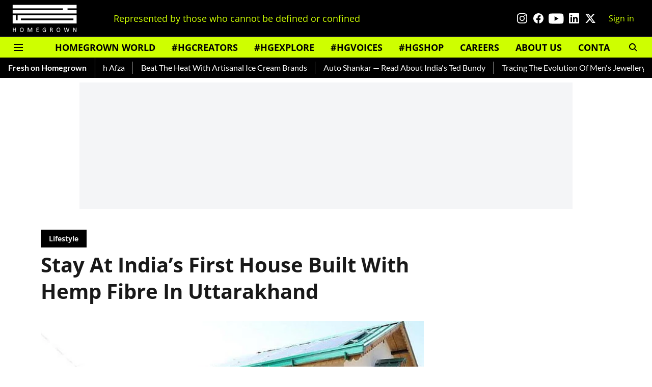

--- FILE ---
content_type: text/html; charset=utf-8
request_url: https://www.google.com/recaptcha/api2/aframe
body_size: 267
content:
<!DOCTYPE HTML><html><head><meta http-equiv="content-type" content="text/html; charset=UTF-8"></head><body><script nonce="hL554rwDol4KDdpblBBC6g">/** Anti-fraud and anti-abuse applications only. See google.com/recaptcha */ try{var clients={'sodar':'https://pagead2.googlesyndication.com/pagead/sodar?'};window.addEventListener("message",function(a){try{if(a.source===window.parent){var b=JSON.parse(a.data);var c=clients[b['id']];if(c){var d=document.createElement('img');d.src=c+b['params']+'&rc='+(localStorage.getItem("rc::a")?sessionStorage.getItem("rc::b"):"");window.document.body.appendChild(d);sessionStorage.setItem("rc::e",parseInt(sessionStorage.getItem("rc::e")||0)+1);localStorage.setItem("rc::h",'1768698350944');}}}catch(b){}});window.parent.postMessage("_grecaptcha_ready", "*");}catch(b){}</script></body></html>

--- FILE ---
content_type: application/javascript; charset=UTF-8
request_url: https://homegrown.co.in/cdn-cgi/challenge-platform/scripts/jsd/main.js
body_size: 8742
content:
window._cf_chl_opt={AKGCx8:'b'};~function(t6,EL,Ei,Eh,Ey,EZ,EW,EO,EK,t1){t6=G,function(m,k,th,t5,E,S){for(th={m:223,k:304,E:322,S:313,N:348,V:156,z:184,e:230,d:349,U:355,J:207},t5=G,E=m();!![];)try{if(S=parseInt(t5(th.m))/1*(parseInt(t5(th.k))/2)+parseInt(t5(th.E))/3+-parseInt(t5(th.S))/4+parseInt(t5(th.N))/5*(parseInt(t5(th.V))/6)+parseInt(t5(th.z))/7*(-parseInt(t5(th.e))/8)+parseInt(t5(th.d))/9*(parseInt(t5(th.U))/10)+-parseInt(t5(th.J))/11,k===S)break;else E.push(E.shift())}catch(N){E.push(E.shift())}}(B,693337),EL=this||self,Ei=EL[t6(346)],Eh=function(SC,Sn,SA,Ss,Sf,Se,t7,k,E,S,N){return SC={m:258,k:202,E:278,S:390},Sn={m:229,k:196,E:175,S:314,N:139,V:311,z:378,e:300,d:231,U:147,J:362,g:275,f:253,Y:212,s:264,v:229,A:314,n:229,C:275,l:272,D:303,X:229,F:200,o:305,M:227,b:229,L:287,i:247,h:212,y:285},SA={m:369,k:354},Ss={m:354,k:247,E:261,S:381,N:180,V:261,z:381,e:180,d:261,U:381,J:309,g:143,f:212,Y:277,s:301,v:317,A:212,n:185,C:252,l:200,D:212,X:277,F:222,o:212,M:229,b:339,L:242,i:276,h:212,y:151,Z:185,R:264,H:309,W:300,O:212,Q:308,K:191,T:219,c:317,P:212,j:151,a:302,I:290,x:212,B0:309,B1:293,B2:212,B3:229,B4:139,B5:174,B6:212,B7:339,B8:212,B9:245,BB:182,BG:317,Bm:185,Bk:358,BE:297,Bt:212,BS:289,Bq:337,BN:199,Br:271,BV:236,Bz:363,Be:164,Bd:236,BU:227},Sf={m:294},Se={m:238,k:247},t7=t6,k={'PUWkf':function(V,z){return V+z},'OEryZ':function(V,z){return V+z},'bZgHK':function(V,z){return z==V},'MUiRZ':function(V,z){return V>z},'mxzxA':function(V,z){return V<<z},'LFAaF':function(V,z){return V-z},'FZWrl':function(V,z){return V!==z},'ZpXkM':function(V,z){return V==z},'evdKm':function(V,z){return V&z},'JzxJQ':function(V,z){return V<z},'RiWIo':function(V,z){return V<<z},'gfxSP':function(V,z){return z&V},'ZbOEx':function(V,z){return V(z)},'PKNcP':function(V,z){return V>z},'NBcqJ':function(V,z){return z==V},'xJlEs':function(V,z){return V(z)},'IYdiv':function(V,z){return V&z},'fYMhA':function(V,z){return V==z},'EcXgH':function(V,z){return V|z},'YSKpK':function(V,z){return z==V},'IaHoJ':function(V,z){return V-z},'ONAEK':function(V,z){return V<z},'AOHKK':function(V,z){return V<<z},'lNFHk':function(V,z){return V(z)},'MhWah':function(V,z){return V==z},'Ientj':t7(SC.m),'iUVun':function(V,z){return z==V},'sbFeH':t7(SC.k),'sfnTn':function(V,z){return z&V},'gSOkt':function(V,z){return V!=z},'MrOKo':function(V,z){return V&z},'jPqfv':function(V,z){return V(z)},'nsGSB':function(V,z){return V<z},'phtNC':function(V,z){return z!=V},'JUOwO':function(V,z){return V&z},'JDsDN':function(V,z){return V*z},'fPcxQ':function(V,z){return V*z},'anHoJ':function(V,z){return V(z)},'QuivN':function(V,z){return V-z},'JrQcf':function(V,z){return V+z},'sIWny':function(V,z){return V+z}},E=String[t7(SC.E)],S={'h':function(V){return V==null?'':S.g(V,6,function(z,t8){return t8=G,t8(Se.m)[t8(Se.k)](z)})},'g':function(V,z,U,Sg,tG,J,Y,s,A,C,D,X,F,o,M,L,i,y,Z,R,O,Q,K){if(Sg={m:357},tG=t7,J={'poBpo':function(H,W,O,Q){return H(W,O,Q)},'QbkPj':function(H,W){return H+W},'IZAmC':function(H,W,t9){return t9=G,k[t9(Sg.m)](H,W)},'ffzuP':function(H,W,tB){return tB=G,k[tB(Sf.m)](H,W)},'yVFde':function(H,W,O){return H(W,O)}},null==V)return'';for(s={},A={},C='',D=2,X=3,F=2,o=[],M=0,L=0,i=0;i<V[tG(Ss.m)];i+=1)if(y=V[tG(Ss.k)](i),Object[tG(Ss.E)][tG(Ss.S)][tG(Ss.N)](s,y)||(s[y]=X++,A[y]=!0),Z=C+y,Object[tG(Ss.V)][tG(Ss.z)][tG(Ss.e)](s,Z))C=Z;else{if(Object[tG(Ss.d)][tG(Ss.U)][tG(Ss.N)](A,C)){if(256>C[tG(Ss.J)](0)){for(Y=0;Y<F;M<<=1,k[tG(Ss.g)](L,z-1)?(L=0,o[tG(Ss.f)](U(M)),M=0):L++,Y++);for(R=C[tG(Ss.J)](0),Y=0;k[tG(Ss.Y)](8,Y);M=k[tG(Ss.s)](M,1)|1&R,L==k[tG(Ss.v)](z,1)?(L=0,o[tG(Ss.A)](U(M)),M=0):L++,R>>=1,Y++);}else if(k[tG(Ss.n)](tG(Ss.C),tG(Ss.C)))return;else{for(R=1,Y=0;Y<F;M=R|M<<1.12,k[tG(Ss.l)](L,z-1)?(L=0,o[tG(Ss.D)](U(M)),M=0):L++,R=0,Y++);for(R=C[tG(Ss.J)](0),Y=0;k[tG(Ss.X)](16,Y);M=M<<1.84|k[tG(Ss.F)](R,1),L==z-1?(L=0,o[tG(Ss.o)](U(M)),M=0):L++,R>>=1,Y++);}D--,D==0&&(D=Math[tG(Ss.M)](2,F),F++),delete A[C]}else for(R=s[C],Y=0;k[tG(Ss.b)](Y,F);M=k[tG(Ss.L)](M,1)|k[tG(Ss.i)](R,1),L==z-1?(L=0,o[tG(Ss.h)](k[tG(Ss.y)](U,M)),M=0):L++,R>>=1,Y++);C=(D--,D==0&&(D=Math[tG(Ss.M)](2,F),F++),s[Z]=X++,String(y))}if(k[tG(Ss.Z)]('',C)){if(Object[tG(Ss.E)][tG(Ss.z)][tG(Ss.e)](A,C)){if(k[tG(Ss.R)](256,C[tG(Ss.H)](0))){for(Y=0;Y<F;M<<=1,k[tG(Ss.W)](L,z-1)?(L=0,o[tG(Ss.O)](k[tG(Ss.Q)](U,M)),M=0):L++,Y++);for(R=C[tG(Ss.J)](0),Y=0;8>Y;M=M<<1|k[tG(Ss.K)](R,1),k[tG(Ss.T)](L,k[tG(Ss.c)](z,1))?(L=0,o[tG(Ss.P)](k[tG(Ss.j)](U,M)),M=0):L++,R>>=1,Y++);}else{for(R=1,Y=0;k[tG(Ss.b)](Y,F);M=k[tG(Ss.a)](k[tG(Ss.s)](M,1),R),k[tG(Ss.I)](L,k[tG(Ss.c)](z,1))?(L=0,o[tG(Ss.x)](U(M)),M=0):L++,R=0,Y++);for(R=C[tG(Ss.B0)](0),Y=0;16>Y;M=1&R|M<<1,L==k[tG(Ss.B1)](z,1)?(L=0,o[tG(Ss.B2)](U(M)),M=0):L++,R>>=1,Y++);}D--,0==D&&(D=Math[tG(Ss.B3)](2,F),F++),delete A[C]}else for(R=s[C],Y=0;k[tG(Ss.B4)](Y,F);M=k[tG(Ss.B5)](M,1)|1.9&R,z-1==L?(L=0,o[tG(Ss.B6)](k[tG(Ss.j)](U,M)),M=0):L++,R>>=1,Y++);D--,0==D&&F++}for(R=2,Y=0;k[tG(Ss.B7)](Y,F);M=M<<1|1&R,k[tG(Ss.l)](L,k[tG(Ss.B1)](z,1))?(L=0,o[tG(Ss.B8)](k[tG(Ss.B9)](U,M)),M=0):L++,R>>=1,Y++);for(;;)if(M<<=1,k[tG(Ss.BB)](L,k[tG(Ss.BG)](z,1))){if(k[tG(Ss.Bm)](k[tG(Ss.Bk)],tG(Ss.BE))){o[tG(Ss.Bt)](U(M));break}else(O=A[D],Q=J[tG(Ss.BS)](C,U,D,O),X(Q))?(K='s'===Q&&!H[tG(Ss.Bq)](W[O]),tG(Ss.BN)===J[tG(Ss.Br)](O,O)?Q(J[tG(Ss.BV)](K,O),Q):K||T(J[tG(Ss.Bz)](Y,O),P[O])):J[tG(Ss.Be)](Z,J[tG(Ss.Bd)](R,O),Q)}else L++;return o[tG(Ss.BU)]('')},'j':function(V,Sv,tm){return Sv={m:309},tm=t7,k[tm(SA.m)](null,V)?'':''==V?null:S.i(V[tm(SA.k)],32768,function(z,tk){return tk=tm,V[tk(Sv.m)](z)})},'i':function(V,z,U,tE,J,Y,s,A,C,D,X,F,o,M,L,i,H,y,Z,R){for(tE=t7,J=[],Y=4,s=4,A=3,C=[],F=U(0),o=z,M=1,D=0;3>D;J[D]=D,D+=1);for(L=0,i=Math[tE(Sn.m)](2,2),X=1;i!=X;)for(y=k[tE(Sn.k)][tE(Sn.E)]('|'),Z=0;!![];){switch(y[Z++]){case'0':0==o&&(o=z,F=U(M++));continue;case'1':R=k[tE(Sn.S)](F,o);continue;case'2':X<<=1;continue;case'3':L|=(k[tE(Sn.N)](0,R)?1:0)*X;continue;case'4':o>>=1;continue}break}switch(L){case 0:for(L=0,i=Math[tE(Sn.m)](2,8),X=1;k[tE(Sn.V)](X,i);R=k[tE(Sn.z)](F,o),o>>=1,k[tE(Sn.e)](0,o)&&(o=z,F=k[tE(Sn.d)](U,M++)),L|=(k[tE(Sn.U)](0,R)?1:0)*X,X<<=1);H=E(L);break;case 1:for(L=0,i=Math[tE(Sn.m)](2,16),X=1;k[tE(Sn.J)](X,i);R=k[tE(Sn.g)](F,o),o>>=1,0==o&&(o=z,F=k[tE(Sn.d)](U,M++)),L|=k[tE(Sn.f)](0<R?1:0,X),X<<=1);H=E(L);break;case 2:return''}for(D=J[3]=H,C[tE(Sn.Y)](H);;){if(k[tE(Sn.s)](M,V))return'';for(L=0,i=Math[tE(Sn.v)](2,A),X=1;i!=X;R=k[tE(Sn.A)](F,o),o>>=1,0==o&&(o=z,F=U(M++)),L|=X*(0<R?1:0),X<<=1);switch(H=L){case 0:for(L=0,i=Math[tE(Sn.n)](2,8),X=1;X!=i;R=k[tE(Sn.C)](F,o),o>>=1,o==0&&(o=z,F=U(M++)),L|=k[tE(Sn.l)](0<R?1:0,X),X<<=1);J[s++]=k[tE(Sn.D)](E,L),H=s-1,Y--;break;case 1:for(L=0,i=Math[tE(Sn.X)](2,16),X=1;i!=X;R=F&o,o>>=1,k[tE(Sn.F)](0,o)&&(o=z,F=U(M++)),L|=X*(0<R?1:0),X<<=1);J[s++]=E(L),H=k[tE(Sn.o)](s,1),Y--;break;case 2:return C[tE(Sn.M)]('')}if(Y==0&&(Y=Math[tE(Sn.b)](2,A),A++),J[H])H=J[H];else if(H===s)H=k[tE(Sn.L)](D,D[tE(Sn.i)](0));else return null;C[tE(Sn.h)](H),J[s++]=k[tE(Sn.y)](D,H[tE(Sn.i)](0)),Y--,D=H,0==Y&&(Y=Math[tE(Sn.b)](2,A),A++)}}},N={},N[t7(SC.S)]=S.h,N}(),Ey={},Ey[t6(380)]='o',Ey[t6(371)]='s',Ey[t6(208)]='u',Ey[t6(170)]='z',Ey[t6(255)]='n',Ey[t6(160)]='I',Ey[t6(353)]='b',EZ=Ey,EL[t6(233)]=function(E,S,N,V,SQ,SO,SW,tN,z,J,g,Y,s,A,C){if(SQ={m:140,k:194,E:239,S:310,N:332,V:239,z:310,e:375,d:158,U:280,J:375,g:280,f:243,Y:360,s:283,v:354,A:161,n:240,C:140,l:337,D:199,X:177,F:179},SO={m:262,k:244,E:354,S:194,N:177,V:352},SW={m:261,k:381,E:180,S:212},tN=t6,z={'IGjVp':function(D,X){return D<X},'Chwql':function(D,X){return X===D},'lsSlW':function(D,X){return D+X},'avQKN':function(D,X){return D<X},'OlzDa':function(D,X,F,o){return D(X,F,o)},'GBqaP':tN(SQ.m),'Vkbdj':function(D,X,F){return D(X,F)}},z[tN(SQ.k)](null,S)||void 0===S)return V;for(J=Ew(S),E[tN(SQ.E)][tN(SQ.S)]&&(J=J[tN(SQ.N)](E[tN(SQ.V)][tN(SQ.z)](S))),J=E[tN(SQ.e)][tN(SQ.d)]&&E[tN(SQ.U)]?E[tN(SQ.J)][tN(SQ.d)](new E[(tN(SQ.g))](J)):function(D,tV,X){for(tV=tN,D[tV(SO.m)](),X=0;z[tV(SO.k)](X,D[tV(SO.E)]);z[tV(SO.S)](D[X],D[z[tV(SO.N)](X,1)])?D[tV(SO.V)](X+1,1):X+=1);return D}(J),g='nAsAaAb'.split('A'),g=g[tN(SQ.f)][tN(SQ.Y)](g),Y=0;z[tN(SQ.s)](Y,J[tN(SQ.v)]);s=J[Y],A=z[tN(SQ.A)](EH,E,S,s),g(A)?z[tN(SQ.n)]!==tN(SQ.C)?E(S):(C='s'===A&&!E[tN(SQ.l)](S[s]),tN(SQ.D)===N+s?U(z[tN(SQ.X)](N,s),A):C||U(N+s,S[s])):z[tN(SQ.F)](U,N+s,A),Y++);return V;function U(D,X,tr){tr=tN,Object[tr(SW.m)][tr(SW.k)][tr(SW.E)](V,X)||(V[X]=[]),V[X][tr(SW.S)](D)}},EW=t6(173)[t6(175)](';'),EO=EW[t6(243)][t6(360)](EW),EL[t6(226)]=function(k,E,Sj,SP,tz,S,N,V,z,U,J){for(Sj={m:254,k:273,E:372,S:193,N:354,V:273,z:354,e:149,d:212,U:169},SP={m:254},tz=t6,S={},S[tz(Sj.m)]=function(g,Y){return g+Y},S[tz(Sj.k)]=function(g,Y){return g===Y},S[tz(Sj.E)]=function(g,Y){return g<Y},N=S,V=Object[tz(Sj.S)](E),z=0;z<V[tz(Sj.N)];z++)if(U=V[z],N[tz(Sj.V)]('f',U)&&(U='N'),k[U]){for(J=0;N[tz(Sj.E)](J,E[V[z]][tz(Sj.z)]);-1===k[U][tz(Sj.e)](E[V[z]][J])&&(EO(E[V[z]][J])||k[U][tz(Sj.d)](N[tz(Sj.m)]('o.',E[V[z]][J]))),J++);}else k[U]=E[V[z]][tz(Sj.U)](function(g,te){return te=tz,N[te(SP.m)]('o.',g)})},EK=null,t1=t0(),t3();function G(m,k,E,t){return m=m-137,E=B(),t=E[m],t}function t0(qo,to){return qo={m:324,k:324},to=t6,crypto&&crypto[to(qo.m)]?crypto[to(qo.k)]():''}function ER(k,E,SD,tt,S,N){return SD={m:260,k:286,E:205,S:251,N:260,V:261,z:368,e:180,d:149},tt=t6,S={},S[tt(SD.m)]=function(V,z){return V<z},S[tt(SD.k)]=tt(SD.E),N=S,E instanceof k[tt(SD.S)]&&N[tt(SD.N)](0,k[tt(SD.S)][tt(SD.V)][tt(SD.z)][tt(SD.e)](E)[tt(SD.d)](N[tt(SD.k)]))}function B(qK){return qK='iframe,avQKN,TYlZ6,sIWny,KHpLb,JrQcf,function,poBpo,YSKpK,stringify,contentDocument,IaHoJ,OEryZ,OZQES,SSTpq3,Hjfff,agpyj,source,NBcqJ,mxzxA,EcXgH,anHoJ,1127988AWNzSC,QuivN,loading,IxBtY,xJlEs,charCodeAt,getOwnPropertyNames,gSOkt,removeChild,2969348BVKald,sfnTn,NGAYw,tabIndex,LFAaF,mjqSB,JYGPv,ZSecA,ayplf,3894507dTtlAU,yVuEE,randomUUID,postMessage,_cf_chl_opt,FTzUp,eoYrO,fSnFe,status,AKGCx8,concat,send,cZYUE,/cdn-cgi/challenge-platform/h/,log,isNaN,sid,JzxJQ,nxdZR,random,JBxy9,lJNJm,XMLHttpRequest,djxZk,document,qQFwI,70XTQRjV,3547629YcGlBP,Ednsd,QLplO,splice,boolean,length,10QkvlEv,bIrqI,PUWkf,Ientj,NrbXK,bind,AiPDF,phtNC,ffzuP,parent,MiSRC,REDeV,yUvdE,toString,iUVun,FfvCs,string,kRGxG,PJBzy,zRAAF,Array,MrClf,now,MrOKo,IaZBp,object,hasOwnProperty,7|0|4|1|6|3|2|5,cloudflare-invisible,JCoug,CnwA5,TqdPD,APbxM,open,yVLjf,TLVWTu,isArray,AdeF3,readyState,ONAEK,ZALxG,createElement,CtZXU,bZgHK,pTRun,chctx,lLOjf,nsGSB,aUjz8,indexOf,/invisible/jsd,ZbOEx,addEventListener,onload,ontimeout,style,163122vBpxcO,onreadystatechange,from,lTbwL,bigint,OlzDa,rccMy,catch,yVFde,RsXgr,HcKoC,incYL,href,map,symbol,location,success,_cf_chl_opt;JJgc4;PJAn2;kJOnV9;IWJi4;OHeaY1;DqMg0;FKmRv9;LpvFx1;cAdz2;PqBHf2;nFZCC5;ddwW5;pRIb1;rxvNi8;RrrrA2;erHi9,AOHKK,split,aCSGk,lsSlW,MRmCm,Vkbdj,call,yOecK,MhWah,gEuQD,5553695bxpsob,FZWrl,jjXzJ,pQeRt,kJloa,iTWkh,onerror,IYdiv,body,keys,Chwql,joxmY,sbFeH,RjLdu,POST,d.cookie,ZpXkM,jsd,1|4|0|3|2,ZxaQa,LRmiB4,[native code],appendChild,10690867TGguyq,undefined,10|8|7|9|6|5|2|1|4|0|3,sVMnA,timeout,push,floor,clientInformation,/b/ov1/0.8822629492449718:1768695085:nxFVV0DIgiVhVPdU_uA96nKOdDx7DJ96BA6BwVsJA-M/,UlzcN,errorInfoObject,FECnY,fYMhA,__CF$cv$params,WxrQZ,evdKm,2CvnlVH,UhATE,RHcSV,rxvNi8,join,http-code:,pow,8PEbNSB,jPqfv,/jsd/oneshot/d251aa49a8a3/0.8822629492449718:1768695085:nxFVV0DIgiVhVPdU_uA96nKOdDx7DJ96BA6BwVsJA-M/,pRIb1,MRXMY,urEvV,IZAmC,pkLOA2,YtO09lRUQxwvrkeGIj6iogMaCKXD13PNAhB$p2yEbWLu+Z5-c4zJVqH7SfFTndsm8,Object,GBqaP,sgrrG,RiWIo,includes,IGjVp,lNFHk,display: none,charAt,xhr-error,error,rimwb,Function,njsYP,JDsDN,jpllK,number,VHzpV,oEnaU,JtOhX,event,RvtBw,prototype,sort,error on cf_chl_props,PKNcP,navigator,api,ugZap,OZKjS,detail,getPrototypeOf,QbkPj,fPcxQ,GGRjn,AYsxA,JUOwO,gfxSP,MUiRZ,fromCharCode,contentWindow,Set,DOMContentLoaded'.split(','),B=function(){return qK},B()}function t3(qO,qW,qH,tb,m,k,E,S,N){if(qO={m:220,k:178,E:138,S:306,N:365,V:152,z:281,e:157,d:157},qW={m:327,k:138,E:306,S:157},qH={m:327},tb=t6,m={'FTzUp':function(V){return V()},'MRmCm':function(V,z){return V!==z},'MiSRC':function(V){return V()}},k=EL[tb(qO.m)],!k)return;if(!EI())return;(E=![],S=function(tp){if(tp=tb,!E){if(E=!![],!m[tp(qH.m)](EI))return;ET(function(V){t4(k,V)})}},m[tb(qO.k)](Ei[tb(qO.E)],tb(qO.S)))?m[tb(qO.N)](S):EL[tb(qO.V)]?Ei[tb(qO.V)](tb(qO.z),S):(N=Ei[tb(qO.e)]||function(){},Ei[tb(qO.d)]=function(tL){tL=tb,m[tL(qW.m)](N),Ei[tL(qW.k)]!==tL(qW.E)&&(Ei[tL(qW.S)]=N,S())})}function Ec(q7,tf,k,E,S,N){return q7={m:319,k:255,E:220},tf=t6,k={},k[tf(q7.m)]=tf(q7.k),E=k,S=EL[tf(q7.E)],!S?null:(N=S.i,typeof N!==E[tf(q7.m)]||N<30)?null:N}function Ej(qE,qk,ts,m,k){if(qE={m:307,k:181},qk={m:359},ts=t6,m={'NrbXK':function(E){return E()},'IxBtY':function(E){return E()},'yOecK':function(E,S){return E(S)}},k=m[ts(qE.m)](Ec),k===null)return;EK=(EK&&m[ts(qE.k)](clearTimeout,EK),setTimeout(function(tv){tv=ts,m[tv(qk.m)](ET)},1e3*k))}function Ex(m,k,qF,qX,qD,ql,tl,E,S,N,V){qF={m:211,k:343,E:389,S:320,N:228,V:335,z:220,e:336,d:326,U:344,J:388,g:198,f:274,Y:187,s:347,v:318,A:331,n:232,C:266,l:211,D:154,X:153,F:190,o:171,M:168,b:171,L:333,i:390,h:291},qX={m:384,k:248},qD={m:350,k:238,E:343,S:234,N:250,V:330,z:330,e:189,d:340,U:389,J:350,g:247,f:384,Y:172,s:356,v:328,A:162,n:235,C:186,l:212,D:309,X:351,F:224,o:195,M:241,b:347,L:315,i:330},ql={m:370,k:159},tl=t6,E={'FfvCs':function(z,e){return z(e)},'lTbwL':tl(qF.m),'rccMy':function(z,e){return z<e},'urEvV':function(z,e){return z|e},'jjXzJ':function(z,e){return z-e},'QLplO':function(z,e){return z>e},'UhATE':function(z,e){return e&z},'joxmY':function(z,e){return z==e},'MRXMY':tl(qF.k),'rimwb':function(z,e){return z>=e},'iTWkh':function(z,e){return e!==z},'nxdZR':tl(qF.E),'JCoug':function(z,e){return z(e)},'eoYrO':tl(qF.S),'sgrrG':function(z,e){return z(e)},'qQFwI':function(z,e){return z+e},'NGAYw':tl(qF.N),'AYsxA':function(z,e){return z+e},'pQeRt':function(z,e){return z+e},'mjqSB':tl(qF.V)},S=EL[tl(qF.z)],console[tl(qF.e)](EL[tl(qF.d)]),N=new EL[(tl(qF.U))](),N[tl(qF.J)](tl(qF.g),E[tl(qF.f)](E[tl(qF.Y)](E[tl(qF.s)](E[tl(qF.v)],EL[tl(qF.d)][tl(qF.A)]),tl(qF.n)),S.r)),S[tl(qF.C)]&&(N[tl(qF.l)]=5e3,N[tl(qF.D)]=function(tD){tD=tl,E[tD(ql.m)](k,E[tD(ql.k)])}),N[tl(qF.X)]=function(tX,z,e){if(tX=tl,z={},z[tX(qD.m)]=tX(qD.k),e=z,tX(qD.E)!==E[tX(qD.S)])k();else if(E[tX(qD.N)](N[tX(qD.V)],200)&&N[tX(qD.z)]<300){if(E[tX(qD.e)](E[tX(qD.d)],tX(qD.U)))return e[tX(qD.J)][tX(qD.g)](k);else E[tX(qD.f)](k,tX(qD.Y))}else if(tX(qD.s)===E[tX(qD.v)]){for(O=1,Q=0;E[tX(qD.A)](K,T);P=E[tX(qD.n)](j<<1,a),I==E[tX(qD.C)](x,1)?(B0=0,B1[tX(qD.l)](B2(B3)),B4=0):B5++,B6=0,c++);for(B7=B8[tX(qD.D)](0),B9=0;E[tX(qD.X)](16,BB);Bm=Bk<<1.42|E[tX(qD.F)](BE,1),E[tX(qD.o)](Bt,BS-1)?(Bq=0,BN[tX(qD.l)](Br(BV)),Bz=0):Be++,Bd>>=1,BG++);}else E[tX(qD.M)](k,E[tX(qD.b)](E[tX(qD.L)],N[tX(qD.i)]))},N[tl(qF.F)]=function(tF){tF=tl,E[tF(qX.m)](k,tF(qX.k))},V={'t':Eu(),'lhr':Ei[tl(qF.o)]&&Ei[tl(qF.o)][tl(qF.M)]?Ei[tl(qF.b)][tl(qF.M)]:'','api':S[tl(qF.C)]?!![]:![],'c':EP(),'payload':m},N[tl(qF.L)](Eh[tl(qF.i)](JSON[tl(qF.h)](V)))}function EH(m,k,E,Sp,tS,S,N,V){S=(Sp={m:248,k:257,E:203,S:380,N:366,V:298,z:288,e:163,d:163,U:267,J:221,g:375,f:391,Y:321},tS=t6,{'ugZap':function(z,e){return z(e)},'WxrQZ':tS(Sp.m),'ZxaQa':function(z,e){return e===z},'REDeV':tS(Sp.k),'agpyj':function(z,e){return e==z},'ayplf':function(z,e,U){return z(e,U)}});try{N=k[E]}catch(z){return'i'}if(N==null)return S[tS(Sp.E)](void 0,N)?'u':'x';if(tS(Sp.S)==typeof N)try{if(tS(Sp.k)===S[tS(Sp.N)]){if(S[tS(Sp.V)](tS(Sp.z),typeof N[tS(Sp.e)]))return N[tS(Sp.d)](function(){}),'p'}else S[tS(Sp.U)](k,S[tS(Sp.J)])}catch(U){}return m[tS(Sp.g)][tS(Sp.f)](N)?'a':N===m[tS(Sp.g)]?'D':!0===N?'T':!1===N?'F':(V=typeof N,tS(Sp.z)==V?S[tS(Sp.Y)](ER,m,N)?'N':'f':EZ[V]||'?')}function EP(q9,tY,k,E){return q9={m:188},tY=t6,k={},k[tY(q9.m)]=function(S,N){return N!==S},E=k,E[tY(q9.m)](Ec(),null)}function Ew(k,Si,tq,E,S,N){for(Si={m:167,k:332,E:193,S:270},tq=t6,E={},E[tq(Si.m)]=function(V,z){return z!==V},S=E,N=[];S[tq(Si.m)](null,k);N=N[tq(Si.k)](Object[tq(Si.E)](k)),k=Object[tq(Si.S)](k));return N}function EQ(Su,td,E,S,N,V,z,d,U,J){E=(Su={m:292,k:282,E:209,S:175,N:192,V:312,z:214,e:265,d:367,U:197,J:279,g:316,f:155,Y:246,s:206,v:141,A:374},td=t6,{'yUvdE':function(g,f,Y,s,v){return g(f,Y,s,v)},'RjLdu':td(Su.m),'zRAAF':td(Su.k)});try{for(S=td(Su.E)[td(Su.S)]('|'),N=0;!![];){switch(S[N++]){case'0':Ei[td(Su.N)][td(Su.V)](U);continue;case'1':z=pRIb1(d,d[td(Su.z)]||d[td(Su.e)],'n.',z);continue;case'2':z=pRIb1(d,d,'',z);continue;case'3':return V={},V.r=z,V.e=null,V;case'4':z=E[td(Su.d)](pRIb1,d,U[E[td(Su.U)]],'d.',z);continue;case'5':z={};continue;case'6':d=U[td(Su.J)];continue;case'7':U[td(Su.g)]='-1';continue;case'8':U[td(Su.f)]=td(Su.Y);continue;case'9':Ei[td(Su.N)][td(Su.s)](U);continue;case'10':U=Ei[td(Su.v)](E[td(Su.A)]);continue}break}}catch(g){return J={},J.r={},J.e=g,J}}function ET(m,q6,q5,q3,tU,k,E){q6={m:288,k:263,E:218,S:323,N:144},q5={m:199,k:216,E:387,S:256,N:210,V:337,z:345,e:146,d:166},q3={m:225},tU=t6,k={'RHcSV':function(S,N){return S+N},'UlzcN':tU(q6.m),'APbxM':function(S,N){return S===N},'sVMnA':function(S,N){return S(N)},'FECnY':function(S){return S()},'yVuEE':function(S,N,V){return S(N,V)},'pTRun':tU(q6.k)},E=k[tU(q6.E)](EQ),Ex(E.r,function(S,tJ,N,z){(tJ=tU,N={'djxZk':tJ(q5.m),'lLOjf':function(V,z,tg){return tg=tJ,k[tg(q3.m)](V,z)},'HcKoC':function(V,z,e){return V(z,e)}},typeof m===k[tJ(q5.k)])&&(k[tJ(q5.E)](tJ(q5.S),tJ(q5.S))?k[tJ(q5.N)](m,S):(z='s'===z&&!A[tJ(q5.V)](n[C]),N[tJ(q5.z)]===N[tJ(q5.e)](l,D)?X(N[tJ(q5.e)](F,o),M):z||N[tJ(q5.d)](b,L+i,h[y])));Ej()}),E.e&&k[tU(q6.S)](t2,k[tU(q6.N)],E.e)}function Eu(qS,tn,m){return qS={m:220,k:213},tn=t6,m=EL[tn(qS.m)],Math[tn(qS.k)](+atob(m.t))}function Ea(m,qt,tA){return qt={m:341},tA=t6,Math[tA(qt.m)]()<m}function t2(S,N,qi,tM,V,z,d,U,J,g,f,Y,s,v,A){if(qi={m:373,k:382,E:150,S:201,N:268,V:137,z:284,e:379,d:142,U:183,J:175,g:361,f:165,Y:335,s:326,v:331,A:215,n:386,C:388,l:198,D:385,X:326,F:296,o:204,M:326,b:237,L:326,i:148,h:342,y:154,Z:344,R:217,H:145,W:299,O:295,Q:333,K:390,T:211,c:220},tM=t6,V={'OZKjS':function(n,C){return n(C)},'IaZBp':tM(qi.m),'gEuQD':tM(qi.k),'AiPDF':function(n,C){return n+C},'RsXgr':function(n,C){return n+C},'TqdPD':tM(qi.E),'OZQES':tM(qi.S)},!V[tM(qi.N)](Ea,0))return![];d=(z={},z[tM(qi.V)]=S,z[tM(qi.z)]=N,z);try{if(V[tM(qi.e)]!==tM(qi.d)){for(U=V[tM(qi.U)][tM(qi.J)]('|'),J=0;!![];){switch(U[J++]){case'0':g=V[tM(qi.g)](V[tM(qi.f)](tM(qi.Y),EL[tM(qi.s)][tM(qi.v)])+tM(qi.A),A.r)+V[tM(qi.n)];continue;case'1':s[tM(qi.C)](tM(qi.l),g);continue;case'2':Y=(f={},f[tM(qi.D)]=EL[tM(qi.X)][tM(qi.D)],f[tM(qi.F)]=EL[tM(qi.s)][tM(qi.F)],f[tM(qi.o)]=EL[tM(qi.M)][tM(qi.o)],f[tM(qi.b)]=EL[tM(qi.L)][tM(qi.i)],f[tM(qi.h)]=t1,f);continue;case'3':s[tM(qi.y)]=function(){};continue;case'4':s=new EL[(tM(qi.Z))]();continue;case'5':v={},v[tM(qi.R)]=d,v[tM(qi.H)]=Y,v[tM(qi.W)]=V[tM(qi.O)],s[tM(qi.Q)](Eh[tM(qi.K)](v));continue;case'6':s[tM(qi.T)]=2500;continue;case'7':A=EL[tM(qi.c)];continue}break}}else S=N[V]}catch(C){}}function t4(S,N,qQ,ti,V,z,e,d){if(qQ={m:376,k:172,E:334,S:383,N:266,V:376,z:299,e:338,d:259,U:364,J:325,g:299,f:383,Y:259,s:249,v:269},ti=t6,V={},V[ti(qQ.m)]=ti(qQ.k),V[ti(qQ.E)]=ti(qQ.S),z=V,!S[ti(qQ.N)])return;N===z[ti(qQ.V)]?(e={},e[ti(qQ.z)]=z[ti(qQ.E)],e[ti(qQ.e)]=S.r,e[ti(qQ.d)]=z[ti(qQ.V)],EL[ti(qQ.U)][ti(qQ.J)](e,'*')):(d={},d[ti(qQ.g)]=ti(qQ.f),d[ti(qQ.e)]=S.r,d[ti(qQ.Y)]=ti(qQ.s),d[ti(qQ.v)]=N,EL[ti(qQ.U)][ti(qQ.J)](d,'*'))}function EI(qr,tC,m,k,E,S){return qr={m:176,k:213,E:377,S:329},tC=t6,m={'aCSGk':function(N){return N()},'fSnFe':function(N,V){return N>V}},k=3600,E=m[tC(qr.m)](Eu),S=Math[tC(qr.k)](Date[tC(qr.E)]()/1e3),m[tC(qr.S)](S-E,k)?![]:!![]}}()